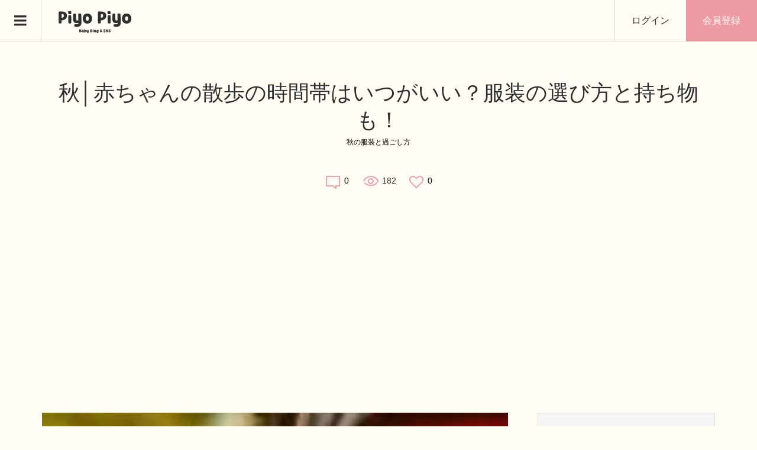

--- FILE ---
content_type: text/html; charset=UTF-8
request_url: https://baby-season.pink/fall/11805
body_size: 19589
content:
<!DOCTYPE html>
<html lang="ja">
<head >
<meta charset="UTF-8">
<meta name="description" content="暑くもなく、寒くもなくて過ごしやすい機構の秋は、赤ちゃんとのお散歩に絶好の季節ですが、どの時間帯に散歩に行くのがベストなのか？服装、持ち物はどうしたらいいのか？と悩んでしまうこともありますよね！秋と言えど、まだ気温が高くて紫外線が強...">
<meta name="viewport" content="width=device-width">
<title>秋│赤ちゃんの散歩の時間帯はいつがいい？服装の選び方と持ち物も！ &#8211; PiyoPiyo</title>
<meta name='robots' content='max-image-preview:large' />
<link rel='dns-prefetch' href='//www.googletagmanager.com' />
<link rel='dns-prefetch' href='//pagead2.googlesyndication.com' />
<link rel="alternate" type="application/rss+xml" title="PiyoPiyo &raquo; 秋│赤ちゃんの散歩の時間帯はいつがいい？服装の選び方と持ち物も！ のコメントのフィード" href="https://baby-season.pink/fall/11805/feed/" />
<script type="text/javascript">
/* <![CDATA[ */
window._wpemojiSettings = {"baseUrl":"https:\/\/s.w.org\/images\/core\/emoji\/14.0.0\/72x72\/","ext":".png","svgUrl":"https:\/\/s.w.org\/images\/core\/emoji\/14.0.0\/svg\/","svgExt":".svg","source":{"concatemoji":"https:\/\/baby-season.pink\/wp-includes\/js\/wp-emoji-release.min.js?ver=6.4.7"}};
/*! This file is auto-generated */
!function(i,n){var o,s,e;function c(e){try{var t={supportTests:e,timestamp:(new Date).valueOf()};sessionStorage.setItem(o,JSON.stringify(t))}catch(e){}}function p(e,t,n){e.clearRect(0,0,e.canvas.width,e.canvas.height),e.fillText(t,0,0);var t=new Uint32Array(e.getImageData(0,0,e.canvas.width,e.canvas.height).data),r=(e.clearRect(0,0,e.canvas.width,e.canvas.height),e.fillText(n,0,0),new Uint32Array(e.getImageData(0,0,e.canvas.width,e.canvas.height).data));return t.every(function(e,t){return e===r[t]})}function u(e,t,n){switch(t){case"flag":return n(e,"\ud83c\udff3\ufe0f\u200d\u26a7\ufe0f","\ud83c\udff3\ufe0f\u200b\u26a7\ufe0f")?!1:!n(e,"\ud83c\uddfa\ud83c\uddf3","\ud83c\uddfa\u200b\ud83c\uddf3")&&!n(e,"\ud83c\udff4\udb40\udc67\udb40\udc62\udb40\udc65\udb40\udc6e\udb40\udc67\udb40\udc7f","\ud83c\udff4\u200b\udb40\udc67\u200b\udb40\udc62\u200b\udb40\udc65\u200b\udb40\udc6e\u200b\udb40\udc67\u200b\udb40\udc7f");case"emoji":return!n(e,"\ud83e\udef1\ud83c\udffb\u200d\ud83e\udef2\ud83c\udfff","\ud83e\udef1\ud83c\udffb\u200b\ud83e\udef2\ud83c\udfff")}return!1}function f(e,t,n){var r="undefined"!=typeof WorkerGlobalScope&&self instanceof WorkerGlobalScope?new OffscreenCanvas(300,150):i.createElement("canvas"),a=r.getContext("2d",{willReadFrequently:!0}),o=(a.textBaseline="top",a.font="600 32px Arial",{});return e.forEach(function(e){o[e]=t(a,e,n)}),o}function t(e){var t=i.createElement("script");t.src=e,t.defer=!0,i.head.appendChild(t)}"undefined"!=typeof Promise&&(o="wpEmojiSettingsSupports",s=["flag","emoji"],n.supports={everything:!0,everythingExceptFlag:!0},e=new Promise(function(e){i.addEventListener("DOMContentLoaded",e,{once:!0})}),new Promise(function(t){var n=function(){try{var e=JSON.parse(sessionStorage.getItem(o));if("object"==typeof e&&"number"==typeof e.timestamp&&(new Date).valueOf()<e.timestamp+604800&&"object"==typeof e.supportTests)return e.supportTests}catch(e){}return null}();if(!n){if("undefined"!=typeof Worker&&"undefined"!=typeof OffscreenCanvas&&"undefined"!=typeof URL&&URL.createObjectURL&&"undefined"!=typeof Blob)try{var e="postMessage("+f.toString()+"("+[JSON.stringify(s),u.toString(),p.toString()].join(",")+"));",r=new Blob([e],{type:"text/javascript"}),a=new Worker(URL.createObjectURL(r),{name:"wpTestEmojiSupports"});return void(a.onmessage=function(e){c(n=e.data),a.terminate(),t(n)})}catch(e){}c(n=f(s,u,p))}t(n)}).then(function(e){for(var t in e)n.supports[t]=e[t],n.supports.everything=n.supports.everything&&n.supports[t],"flag"!==t&&(n.supports.everythingExceptFlag=n.supports.everythingExceptFlag&&n.supports[t]);n.supports.everythingExceptFlag=n.supports.everythingExceptFlag&&!n.supports.flag,n.DOMReady=!1,n.readyCallback=function(){n.DOMReady=!0}}).then(function(){return e}).then(function(){var e;n.supports.everything||(n.readyCallback(),(e=n.source||{}).concatemoji?t(e.concatemoji):e.wpemoji&&e.twemoji&&(t(e.twemoji),t(e.wpemoji)))}))}((window,document),window._wpemojiSettings);
/* ]]> */
</script>
<style id='wp-emoji-styles-inline-css' type='text/css'>

	img.wp-smiley, img.emoji {
		display: inline !important;
		border: none !important;
		box-shadow: none !important;
		height: 1em !important;
		width: 1em !important;
		margin: 0 0.07em !important;
		vertical-align: -0.1em !important;
		background: none !important;
		padding: 0 !important;
	}
</style>
<link rel='stylesheet' id='wp-block-library-css' href='https://baby-season.pink/wp-includes/css/dist/block-library/style.min.css?ver=6.4.7' type='text/css' media='all' />
<style id='classic-theme-styles-inline-css' type='text/css'>
/*! This file is auto-generated */
.wp-block-button__link{color:#fff;background-color:#32373c;border-radius:9999px;box-shadow:none;text-decoration:none;padding:calc(.667em + 2px) calc(1.333em + 2px);font-size:1.125em}.wp-block-file__button{background:#32373c;color:#fff;text-decoration:none}
</style>
<style id='global-styles-inline-css' type='text/css'>
body{--wp--preset--color--black: #000000;--wp--preset--color--cyan-bluish-gray: #abb8c3;--wp--preset--color--white: #ffffff;--wp--preset--color--pale-pink: #f78da7;--wp--preset--color--vivid-red: #cf2e2e;--wp--preset--color--luminous-vivid-orange: #ff6900;--wp--preset--color--luminous-vivid-amber: #fcb900;--wp--preset--color--light-green-cyan: #7bdcb5;--wp--preset--color--vivid-green-cyan: #00d084;--wp--preset--color--pale-cyan-blue: #8ed1fc;--wp--preset--color--vivid-cyan-blue: #0693e3;--wp--preset--color--vivid-purple: #9b51e0;--wp--preset--gradient--vivid-cyan-blue-to-vivid-purple: linear-gradient(135deg,rgba(6,147,227,1) 0%,rgb(155,81,224) 100%);--wp--preset--gradient--light-green-cyan-to-vivid-green-cyan: linear-gradient(135deg,rgb(122,220,180) 0%,rgb(0,208,130) 100%);--wp--preset--gradient--luminous-vivid-amber-to-luminous-vivid-orange: linear-gradient(135deg,rgba(252,185,0,1) 0%,rgba(255,105,0,1) 100%);--wp--preset--gradient--luminous-vivid-orange-to-vivid-red: linear-gradient(135deg,rgba(255,105,0,1) 0%,rgb(207,46,46) 100%);--wp--preset--gradient--very-light-gray-to-cyan-bluish-gray: linear-gradient(135deg,rgb(238,238,238) 0%,rgb(169,184,195) 100%);--wp--preset--gradient--cool-to-warm-spectrum: linear-gradient(135deg,rgb(74,234,220) 0%,rgb(151,120,209) 20%,rgb(207,42,186) 40%,rgb(238,44,130) 60%,rgb(251,105,98) 80%,rgb(254,248,76) 100%);--wp--preset--gradient--blush-light-purple: linear-gradient(135deg,rgb(255,206,236) 0%,rgb(152,150,240) 100%);--wp--preset--gradient--blush-bordeaux: linear-gradient(135deg,rgb(254,205,165) 0%,rgb(254,45,45) 50%,rgb(107,0,62) 100%);--wp--preset--gradient--luminous-dusk: linear-gradient(135deg,rgb(255,203,112) 0%,rgb(199,81,192) 50%,rgb(65,88,208) 100%);--wp--preset--gradient--pale-ocean: linear-gradient(135deg,rgb(255,245,203) 0%,rgb(182,227,212) 50%,rgb(51,167,181) 100%);--wp--preset--gradient--electric-grass: linear-gradient(135deg,rgb(202,248,128) 0%,rgb(113,206,126) 100%);--wp--preset--gradient--midnight: linear-gradient(135deg,rgb(2,3,129) 0%,rgb(40,116,252) 100%);--wp--preset--font-size--small: 13px;--wp--preset--font-size--medium: 20px;--wp--preset--font-size--large: 36px;--wp--preset--font-size--x-large: 42px;--wp--preset--spacing--20: 0.44rem;--wp--preset--spacing--30: 0.67rem;--wp--preset--spacing--40: 1rem;--wp--preset--spacing--50: 1.5rem;--wp--preset--spacing--60: 2.25rem;--wp--preset--spacing--70: 3.38rem;--wp--preset--spacing--80: 5.06rem;--wp--preset--shadow--natural: 6px 6px 9px rgba(0, 0, 0, 0.2);--wp--preset--shadow--deep: 12px 12px 50px rgba(0, 0, 0, 0.4);--wp--preset--shadow--sharp: 6px 6px 0px rgba(0, 0, 0, 0.2);--wp--preset--shadow--outlined: 6px 6px 0px -3px rgba(255, 255, 255, 1), 6px 6px rgba(0, 0, 0, 1);--wp--preset--shadow--crisp: 6px 6px 0px rgba(0, 0, 0, 1);}:where(.is-layout-flex){gap: 0.5em;}:where(.is-layout-grid){gap: 0.5em;}body .is-layout-flow > .alignleft{float: left;margin-inline-start: 0;margin-inline-end: 2em;}body .is-layout-flow > .alignright{float: right;margin-inline-start: 2em;margin-inline-end: 0;}body .is-layout-flow > .aligncenter{margin-left: auto !important;margin-right: auto !important;}body .is-layout-constrained > .alignleft{float: left;margin-inline-start: 0;margin-inline-end: 2em;}body .is-layout-constrained > .alignright{float: right;margin-inline-start: 2em;margin-inline-end: 0;}body .is-layout-constrained > .aligncenter{margin-left: auto !important;margin-right: auto !important;}body .is-layout-constrained > :where(:not(.alignleft):not(.alignright):not(.alignfull)){max-width: var(--wp--style--global--content-size);margin-left: auto !important;margin-right: auto !important;}body .is-layout-constrained > .alignwide{max-width: var(--wp--style--global--wide-size);}body .is-layout-flex{display: flex;}body .is-layout-flex{flex-wrap: wrap;align-items: center;}body .is-layout-flex > *{margin: 0;}body .is-layout-grid{display: grid;}body .is-layout-grid > *{margin: 0;}:where(.wp-block-columns.is-layout-flex){gap: 2em;}:where(.wp-block-columns.is-layout-grid){gap: 2em;}:where(.wp-block-post-template.is-layout-flex){gap: 1.25em;}:where(.wp-block-post-template.is-layout-grid){gap: 1.25em;}.has-black-color{color: var(--wp--preset--color--black) !important;}.has-cyan-bluish-gray-color{color: var(--wp--preset--color--cyan-bluish-gray) !important;}.has-white-color{color: var(--wp--preset--color--white) !important;}.has-pale-pink-color{color: var(--wp--preset--color--pale-pink) !important;}.has-vivid-red-color{color: var(--wp--preset--color--vivid-red) !important;}.has-luminous-vivid-orange-color{color: var(--wp--preset--color--luminous-vivid-orange) !important;}.has-luminous-vivid-amber-color{color: var(--wp--preset--color--luminous-vivid-amber) !important;}.has-light-green-cyan-color{color: var(--wp--preset--color--light-green-cyan) !important;}.has-vivid-green-cyan-color{color: var(--wp--preset--color--vivid-green-cyan) !important;}.has-pale-cyan-blue-color{color: var(--wp--preset--color--pale-cyan-blue) !important;}.has-vivid-cyan-blue-color{color: var(--wp--preset--color--vivid-cyan-blue) !important;}.has-vivid-purple-color{color: var(--wp--preset--color--vivid-purple) !important;}.has-black-background-color{background-color: var(--wp--preset--color--black) !important;}.has-cyan-bluish-gray-background-color{background-color: var(--wp--preset--color--cyan-bluish-gray) !important;}.has-white-background-color{background-color: var(--wp--preset--color--white) !important;}.has-pale-pink-background-color{background-color: var(--wp--preset--color--pale-pink) !important;}.has-vivid-red-background-color{background-color: var(--wp--preset--color--vivid-red) !important;}.has-luminous-vivid-orange-background-color{background-color: var(--wp--preset--color--luminous-vivid-orange) !important;}.has-luminous-vivid-amber-background-color{background-color: var(--wp--preset--color--luminous-vivid-amber) !important;}.has-light-green-cyan-background-color{background-color: var(--wp--preset--color--light-green-cyan) !important;}.has-vivid-green-cyan-background-color{background-color: var(--wp--preset--color--vivid-green-cyan) !important;}.has-pale-cyan-blue-background-color{background-color: var(--wp--preset--color--pale-cyan-blue) !important;}.has-vivid-cyan-blue-background-color{background-color: var(--wp--preset--color--vivid-cyan-blue) !important;}.has-vivid-purple-background-color{background-color: var(--wp--preset--color--vivid-purple) !important;}.has-black-border-color{border-color: var(--wp--preset--color--black) !important;}.has-cyan-bluish-gray-border-color{border-color: var(--wp--preset--color--cyan-bluish-gray) !important;}.has-white-border-color{border-color: var(--wp--preset--color--white) !important;}.has-pale-pink-border-color{border-color: var(--wp--preset--color--pale-pink) !important;}.has-vivid-red-border-color{border-color: var(--wp--preset--color--vivid-red) !important;}.has-luminous-vivid-orange-border-color{border-color: var(--wp--preset--color--luminous-vivid-orange) !important;}.has-luminous-vivid-amber-border-color{border-color: var(--wp--preset--color--luminous-vivid-amber) !important;}.has-light-green-cyan-border-color{border-color: var(--wp--preset--color--light-green-cyan) !important;}.has-vivid-green-cyan-border-color{border-color: var(--wp--preset--color--vivid-green-cyan) !important;}.has-pale-cyan-blue-border-color{border-color: var(--wp--preset--color--pale-cyan-blue) !important;}.has-vivid-cyan-blue-border-color{border-color: var(--wp--preset--color--vivid-cyan-blue) !important;}.has-vivid-purple-border-color{border-color: var(--wp--preset--color--vivid-purple) !important;}.has-vivid-cyan-blue-to-vivid-purple-gradient-background{background: var(--wp--preset--gradient--vivid-cyan-blue-to-vivid-purple) !important;}.has-light-green-cyan-to-vivid-green-cyan-gradient-background{background: var(--wp--preset--gradient--light-green-cyan-to-vivid-green-cyan) !important;}.has-luminous-vivid-amber-to-luminous-vivid-orange-gradient-background{background: var(--wp--preset--gradient--luminous-vivid-amber-to-luminous-vivid-orange) !important;}.has-luminous-vivid-orange-to-vivid-red-gradient-background{background: var(--wp--preset--gradient--luminous-vivid-orange-to-vivid-red) !important;}.has-very-light-gray-to-cyan-bluish-gray-gradient-background{background: var(--wp--preset--gradient--very-light-gray-to-cyan-bluish-gray) !important;}.has-cool-to-warm-spectrum-gradient-background{background: var(--wp--preset--gradient--cool-to-warm-spectrum) !important;}.has-blush-light-purple-gradient-background{background: var(--wp--preset--gradient--blush-light-purple) !important;}.has-blush-bordeaux-gradient-background{background: var(--wp--preset--gradient--blush-bordeaux) !important;}.has-luminous-dusk-gradient-background{background: var(--wp--preset--gradient--luminous-dusk) !important;}.has-pale-ocean-gradient-background{background: var(--wp--preset--gradient--pale-ocean) !important;}.has-electric-grass-gradient-background{background: var(--wp--preset--gradient--electric-grass) !important;}.has-midnight-gradient-background{background: var(--wp--preset--gradient--midnight) !important;}.has-small-font-size{font-size: var(--wp--preset--font-size--small) !important;}.has-medium-font-size{font-size: var(--wp--preset--font-size--medium) !important;}.has-large-font-size{font-size: var(--wp--preset--font-size--large) !important;}.has-x-large-font-size{font-size: var(--wp--preset--font-size--x-large) !important;}
.wp-block-navigation a:where(:not(.wp-element-button)){color: inherit;}
:where(.wp-block-post-template.is-layout-flex){gap: 1.25em;}:where(.wp-block-post-template.is-layout-grid){gap: 1.25em;}
:where(.wp-block-columns.is-layout-flex){gap: 2em;}:where(.wp-block-columns.is-layout-grid){gap: 2em;}
.wp-block-pullquote{font-size: 1.5em;line-height: 1.6;}
</style>
<link rel='stylesheet' id='word_balloon_user_style-css' href='https://baby-season.pink/wp-content/plugins/word-balloon/css/word_balloon_user.min.css?ver=4.23.1' type='text/css' media='all' />
<link rel='stylesheet' id='word_balloon_skin_talk-css' href='https://baby-season.pink/wp-content/plugins/word-balloon/css/skin/word_balloon_talk.min.css?ver=4.23.1' type='text/css' media='all' />
<link rel='stylesheet' id='word_balloon_inview_style-css' href='https://baby-season.pink/wp-content/plugins/word-balloon/css/word_balloon_inview.min.css?ver=4.23.1' type='text/css' media='all' />
<link rel='stylesheet' id='zoomy-style-css' href='https://baby-season.pink/wp-content/themes/zoomy_tcd067/style.css?ver=2.4' type='text/css' media='all' />
<link rel='stylesheet' id='zoomy-slick-css' href='https://baby-season.pink/wp-content/themes/zoomy_tcd067/css/slick.min.css?ver=6.4.7' type='text/css' media='all' />
<script type="text/javascript" src="https://baby-season.pink/wp-includes/js/jquery/jquery.min.js?ver=3.7.1" id="jquery-core-js"></script>
<script type="text/javascript" src="https://baby-season.pink/wp-includes/js/jquery/jquery-migrate.min.js?ver=3.4.1" id="jquery-migrate-js"></script>

<!-- Google アナリティクス スニペット (Site Kit が追加) -->
<script type="text/javascript" src="https://www.googletagmanager.com/gtag/js?id=GT-NMLTPJV" id="google_gtagjs-js" async></script>
<script type="text/javascript" id="google_gtagjs-js-after">
/* <![CDATA[ */
window.dataLayer = window.dataLayer || [];function gtag(){dataLayer.push(arguments);}
gtag('set', 'linker', {"domains":["baby-season.pink"]} );
gtag("js", new Date());
gtag("set", "developer_id.dZTNiMT", true);
gtag("config", "GT-NMLTPJV");
/* ]]> */
</script>

<!-- (ここまで) Google アナリティクス スニペット (Site Kit が追加) -->
<link rel="https://api.w.org/" href="https://baby-season.pink/wp-json/" /><link rel="alternate" type="application/json" href="https://baby-season.pink/wp-json/wp/v2/posts/11805" /><link rel="EditURI" type="application/rsd+xml" title="RSD" href="https://baby-season.pink/xmlrpc.php?rsd" />
<meta name="generator" content="WordPress 6.4.7" />
<link rel="canonical" href="https://baby-season.pink/fall/11805" />
<link rel='shortlink' href='https://baby-season.pink/?p=11805' />
<link rel="alternate" type="application/json+oembed" href="https://baby-season.pink/wp-json/oembed/1.0/embed?url=https%3A%2F%2Fbaby-season.pink%2Ffall%2F11805" />
<link rel="alternate" type="text/xml+oembed" href="https://baby-season.pink/wp-json/oembed/1.0/embed?url=https%3A%2F%2Fbaby-season.pink%2Ffall%2F11805&#038;format=xml" />
<meta name="generator" content="Site Kit by Google 1.115.0" /><style>
.p-headline, .p-breadcrumb__item a:hover, .p-button-follow, .p-has-icon::before, .p-social-nav a:hover, .p-archive-information__item-date, .p-index-newsticker__item-date, .p-member-page-header__title, .p-member-page-headline--color, .p-widget__title, .p-widget-categories .toggle-children:hover { color: #ee9aa2; }
.p-button, .p-header-member-menu__item.has-bg a, .p-category-item, .p-page-links > span, .p-author .p-social-nav__item--url a, .p-author__list-tab_badge, .slick-dots li.slick-active button, .slick-dots li:hover button { background-color: #ee9aa2; }
.p-button-follow { border-color: #ee9aa2; }
a.p-button-follow:hover, a.p-button-following:hover, .p-pager__item .current, .p-page-links a:hover, .p-pager__item a:hover, .slick-dots li.slick-active button { background-color: #ee9aa2; border-color: #ee9aa2; }
.p-author__list-tab, .p-member-news__item.is-unread, .p-widget-categories li a:hover { background-color: rgba(238, 154, 162, 0.15); }
.p-blog-archive__sort-item.is-active, .p-blog-archive__sort-item:hover { background: #ee9aa2; border-color: #ee9aa2 !important; }
a:hover, .p-body a:hover, a:hover .p-article__title, .p-article__author:hover .p-article__author-name, a.p-has-icon:hover::before, .p-user-list__search-submit:hover, .c-comment__item-body a:hover, .c-comment__item-act a:hover, .p-widget .searchform #searchsubmit:hover, .p-widget-search .p-widget-search__submit:hover, .c-entry-nav__item a:hover, .p-modal__close:hover { color: #93c7cc; }
.p-button:hover, .p-header-member-menu__item.has-bg a:hover, .p-category-item:hover, .p-author .p-social-nav__item--url a:hover, .p-author__list-tab:hover, .p-article__edit-button:hover, .p-article__delete-button:hover, .c-comment__form-submit:hover, c-comment__password-protected, .c-pw__btn--register, .c-pw__btn { background-color: #93c7cc; }
.p-membership-form__image-upload-tiny__label:hover, .p-membership-form__overlay-button:hover, .c-comment__tab-item.is-active a, .c-comment__tab-item a:hover, .c-comment__tab-item.is-active p { background-color: #93c7cc; border-color: #93c7cc; }
.c-comment__tab-item.is-active a:after, .c-comment__tab-item.is-active p:after { border-top-color: #93c7cc; }
.p-body a, .c-comment__item-body a, .custom-html-widget a { color: #c1b4d0; }
body, input, textarea { font-family: Verdana, "Hiragino Kaku Gothic ProN", "ヒラギノ角ゴ ProN W3", "メイリオ", Meiryo, sans-serif; }
.p-logo, .p-entry__title, .p-entry-photo__title, .p-headline, .p-headline-photo, .p-page-header__title, .p-cb__item-headline, .p-widget__title, .p-sidemenu-categories-title {
font-family: Segoe UI, "Hiragino Kaku Gothic ProN", "ヒラギノ角ゴ ProN W3", "メイリオ", Meiryo, sans-serif;
}
.c-load--type3 i { background: #2e2e2e; }
.p-hover-effect--type1:hover img { -webkit-transform: scale(1.2) rotate(2deg); -moz-transform: scale(1.2) rotate(2deg); -ms-transform: scale(1.2) rotate(2deg); transform: scale(1.2) rotate(2deg); }
.p-hover-effect--type2 img { margin-left: -8px; }
.p-hover-effect--type2:hover img { margin-left: 8px; }
.p-hover-effect--type2:hover .p-hover-effect__image { background: #000000; }
.p-hover-effect--type2:hover img { opacity: 0.5 }
.p-hover-effect--type3:hover .p-hover-effect__image { background: #000000; }
.p-hover-effect--type3:hover img { opacity: 0.5; }
.p-entry__title { font-size: 36px; }
.p-entry__title, .p-article-post__title, .p-article__title { color: #2e2e2e; }
.p-entry__body { color: ##2E2E2E; font-size: 16px; }
.p-entry-photo__title { font-size: 36px; }
.p-entry-photo__title, .p-article-photo__title { color: #000000; }
.p-entry-photo__body { color: #000000; font-size: 16px; }
.p-headline-photo__author { background-color: #2e2e2e; color: #ffffff; }
.p-headline-photo__comment { background-color: #2e2e2e; color: #ffffff; }
.p-entry-information__body { color: #2e2e2e; font-size: 16px; }
.l-header__bar { background: rgba(255, 253, 244, 1); }
body.l-header__fix .is-header-fixed .l-header__bar { background: rgba(255, 253, 244, 0.8); }
.l-header__bar a { color: #2e2e2e; }
.l-header__bar a:hover, .p-header-member-menu__item a:hover { color: #ee9aa2; }
.p-header__logo--text { font-size: 30px; }
.p-siteinfo__title { font-size: 30px; }
.p-member-menu { background-color: #2e2e2e !important; }
.p-member-menu__item a { color: #fffdf4; }
.p-member-menu__item a:hover, .p-member-menu__item.is-active a { color: #ee9aa2; }
.p-member-menu__item-badge { background-color: #93c7cc; color: #fffdf4; }
.p-sidemnu { background-color: #2e2e2e; }
.p-sidemnu, .p-sidemnu a, .p-sidemnu .p-widget__title { color: #fffdf4; }
.p-sidemnu a:hover, .p-sidemnu .current-cat a { color: #ee9aa2; }
.p-sidemenu-categories-title, .p-sidemnu .p-widget__title { background-color: #ee9aa2; color: #fffdf4; }
.p-copyright { background-color: #fffdf4; color: #2e2e2e; }
.p-footer-blog, .p-footer-blog .slick-slider::before, .p-footer-blog .slick-slider::after { background-color: #2e2e2e; }
@media (min-width: 992px) {
	.l-header__bar { background-color: rgba(255, 253, 244, 1); }
	.p-pagetop a:hover { background-color: #ee9aa2; border-color: #ee9aa2; }
}
@media only screen and (max-width: 991px) {
	.p-header__logo--text { font-size: 24px; }
	.p-header-search__form { background-color: rgba(255, 253, 244, 1); }
	body.l-header__fix .is-header-fixed .l-header__bar .p-header-search__form { background-color: rgba(255, 253, 244, 0.8); }
	.p-pagetop a { background-color: #ee9aa2; }
	.p-pagetop a:hover { background-color: #93c7cc; }
	.p-siteinfo__title { font-size: 24px; }
	.p-entry__title { font-size: 22px; }
	.p-entry__body { font-size: 14px; }
	.p-entry-photo__title { font-size: 22px; }
	.p-entry-photo__body { font-size: 14px; }
	.p-entry-information__title { font-size: 22px; }
	.p-entry-information__body { font-size: 14px; }
}
.p-footer-widget-area { background-color: #fffdf4; color: #2e2e2e; }
.p-footer-widget-area .p-widget__title { color: #ee9aa2; }
.p-footer-widget-area a { color: #2e2e2e; }
.p-footer-widget-area a:hover { color: #93c7cc; }
#site_info_widget-2 .p-siteinfo__button { background: #ee9aa2; color: #ffffff !important; }
#site_info_widget-2 .p-siteinfo__button:hover { background: #93c7cc; color: #ffffff !important; }
</style>

<!-- Google AdSense スニペット (Site Kit が追加) -->
<meta name="google-adsense-platform-account" content="ca-host-pub-2644536267352236">
<meta name="google-adsense-platform-domain" content="sitekit.withgoogle.com">
<!-- (ここまで) Google AdSense スニペット (Site Kit が追加) -->
<style type="text/css">

</style>

<!-- Google AdSense スニペット (Site Kit が追加) -->
<script type="text/javascript" async="async" src="https://pagead2.googlesyndication.com/pagead/js/adsbygoogle.js?client=ca-pub-6757935811721682&amp;host=ca-host-pub-2644536267352236" crossorigin="anonymous"></script>

<!-- (ここまで) Google AdSense スニペット (Site Kit が追加) -->
<link rel="icon" href="https://baby-season.pink/wp-content/uploads/2021/03/cropped-baby-stroller-pngrepo-com-1-32x32.png" sizes="32x32" />
<link rel="icon" href="https://baby-season.pink/wp-content/uploads/2021/03/cropped-baby-stroller-pngrepo-com-1-192x192.png" sizes="192x192" />
<link rel="apple-touch-icon" href="https://baby-season.pink/wp-content/uploads/2021/03/cropped-baby-stroller-pngrepo-com-1-180x180.png" />
<meta name="msapplication-TileImage" content="https://baby-season.pink/wp-content/uploads/2021/03/cropped-baby-stroller-pngrepo-com-1-270x270.png" />
		<style type="text/css" id="wp-custom-css">
			body {
	background: #FFFDF4 !important;
	color: #2e2e2e !important;
}
.ad-wrapper td, .ad-wrapper th {
	background:unset !important;
}
.ad-wrapper td, .ad-wrapper th {
	border: none !important;
}
.ad-wrapper {
	display: flex;
	flex-wrap: wrap;
	gap: 16px;
	width: 100%;
}
.ad-container {
	width: 320px;
	padding: 8px;
	background-color: #FFFDF4;
}
.twitter-tweet {
	background-color: #FFF;
}
.p-body h2 {
  position: relative;
  text-align: center;
  color: #EE9AA2;
  font-size: 190%;
  font-weight: 600;
  margin: 4rem auto;
  padding: 4rem 8rem;
  border: 4px solid #EE9AA2;
  border-radius: 8px;
}
.p-body h2::before {
  content: url(https://baby-season.pink/wp-content/uploads/2023/12/duck.png);
  position: absolute;
  bottom: -16rem;
  left: 40vw;
  transform: scale(0.4);
  transform: rotate(-45deg) scale(0.4);
  animation: swing 2s linear infinite;
	 z-index: 2;
}
.p-body h2::after {
  content: "";
  display: block;
  position: absolute;
  bottom: -2rem;
  left: 50%;
  width: 90%;
  height: 4px;
  transform: translatex(-50%);
  background-color: #EE9AA2;
  border-radius: 4px;
}
.p-body h3 {
  position: relative;
  color: #93C7CC;
  font-size: 130%;
  line-height: 3rem;
  border-top: 2px solid #93C7CC;
  border-left: 8px solid #93C7CC;
  border-radius: 4px 0 0 0;
	 margin-top: 2rem;
  padding: 0.5rem;
}
.p-body h3::after {
  content: url(https://baby-season.pink/wp-content/uploads/2023/12/dog.png);
  position: absolute;
  top: -20px;
  right: -44px;
  animation:katakata 6s infinite ease-in-out alternate;
}
.p-widget-sidemenu .searchform #s {
			background: #FFFDF4;
    border-color: unset;
    color: #2e2e2e;
}
@keyframes katakata {
  0% {transform:translate(0, 0) rotate(0deg);}
  21% {transform:translate(0, 0) rotate(0deg);}

  22% {transform:translate(0, 0) rotate(-3deg);}
  23% {transform:translate(0, -1px) rotate(0deg);}
  24% {transform:translate(0, -1px) rotate(3deg);}

  25% {transform:translate(1px, 0) rotate(-2deg);}
  26% {transform:translate(0, 1px) rotate(0deg);}
  27% {transform:translate(0, 0) rotate(3deg);}

  28% {transform:translate(0, 0) rotate(0deg);}
  100% {transform:translate(0, 0) rotate(0deg);}
}
@keyframes swing {
  0% , 100%{
      transform: rotate(10deg) scale(0.4);
  }
  50%{
      transform: rotate(-10deg) scale(0.4);
  }
}
@media screen and (max-width: 767px) {
  .p-body h2 {
    width: 100%;
    margin: 4rem auto;
    padding: 2rem;
  }
  .p-body h2::before {
    left: 25vw;
  }
}		</style>
		<script type="application/javascript" src="//anymind360.com/js/10433/ats.js"></script>
</head>
<body class="post-template-default single single-post postid-11805 single-format-standard l-header--type2 l-header--type2--mobile l-header__fix l-header__fix--mobile guest">
<header id="js-header" class="l-header">
	<div class="l-header__bar l-header__bar--mobile p-header__bar">
		<div class="p-logo p-header__logo">
			<a href="https://baby-season.pink/"><img src="https://baby-season.pink/wp-content/uploads/2023/11/header_185_22.png" alt="PiyoPiyo"></a>
		</div>
		<div class="p-logo p-header__logo--mobile">
			<a href="https://baby-season.pink/"><img src="https://baby-season.pink/wp-content/uploads/2023/11/header_185_22.png" alt="PiyoPiyo"></a>
		</div>
		<ul class="p-header-member-menu">
			<li class="p-header-member-menu__item p-header-member-menu__item--login"><a href="https://baby-season.pink/?memberpage=login">ログイン</a></li>
			<li class="p-header-member-menu__item p-header-member-menu__item--registration has-bg"><a href="https://baby-season.pink/?memberpage=registration">会員登録</a></li>
		</ul>
		<a href="#" id="js-menu-button" class="p-menu-button c-menu-button"></a>
	</div>
	<div class="p-sidemnu">
		<a href="#" id="js-sidemenu-close" class="p-close-button"></a>
		<div class="p-sidemnu__inner">
			<h2 class="p-sidemenu-categories-title"><i class="p-sidemenu-categories-title__icon"></i>カテゴリー</h2>
			<ul class="p-sidemenu-categories">
	<li class="cat-item cat-item-128"><a href="https://baby-season.pink/category/baby-toy/">おもちゃ</a>
</li>
	<li class="cat-item cat-item-10"><a href="https://baby-season.pink/category/%e3%83%99%e3%83%93%e3%83%bc%e3%82%b0%e3%83%83%e3%82%ba/">ベビーグッズ</a>
</li>
	<li class="cat-item cat-item-112"><a href="https://baby-season.pink/category/%e3%83%9e%e3%83%9e%e3%81%ae%e3%82%b1%e3%82%a2/">ママのケア</a>
</li>
	<li class="cat-item cat-item-65"><a href="https://baby-season.pink/category/%e5%86%ac%e3%81%ae%e9%81%8e%e3%81%94%e3%81%97%e6%96%b9/">冬の服装と過ごし方</a>
</li>
	<li class="cat-item cat-item-123"><a href="https://baby-season.pink/category/%e5%a4%8f%e3%81%ae%e9%81%8e%e3%81%94%e3%81%97%e6%96%b9/">夏の服装と過ごし方</a>
</li>
	<li class="cat-item cat-item-82"><a href="https://baby-season.pink/category/%e6%98%a5%e3%81%ae%e3%83%99%e3%83%93%e3%83%bc%e7%94%a8%e5%93%81/">春の服装と過ごし方</a>
</li>
	<li class="cat-item cat-item-110"><a href="https://baby-season.pink/category/%e6%9c%88%e9%bd%a2%e5%88%a5%e3%81%ae%e8%b5%a4%e3%81%a1%e3%82%83%e3%82%93%e3%81%ae%e3%82%b1%e3%82%a2/">月齢別の赤ちゃんのケア</a>
</li>
	<li class="cat-item cat-item-60"><a href="https://baby-season.pink/category/%e7%a7%8b/">秋の服装と過ごし方</a>
</li>
	<li class="cat-item cat-item-78"><a href="https://baby-season.pink/category/%e8%82%8c%e7%9d%80%e3%81%a8%e6%9c%8d%e8%a3%85/">肌着と服装</a>
</li>
	<li class="cat-item cat-item-4"><a href="https://baby-season.pink/category/%e8%b5%a4%e3%81%a1%e3%82%83%e3%82%93%e3%81%ae%e3%81%8a%e4%b8%96%e8%a9%b1/">赤ちゃんのお世話</a>
</li>
			</ul>
			<h2 class="p-sidemenu-categories-title p-sidemenu-photo-categories-title"><i class="p-sidemenu-categories-title__icon"></i>写真カテゴリー</h2>
			<ul class="p-sidemenu-categories">
<li class="cat-item-none">カテゴリーなし</li>			</ul>
<div class="p-widget p-widget-sidemenu p-global-nav WP_Nav_Menu_Widget">
<div class="menu-global-container"><ul id="menu-global" class="menu"><li id="menu-item-30247" class="menu-item menu-item-type-custom menu-item-object-custom menu-item-30247"><a href="https://baby-season.pink/information/">お知らせ</a></li>
<li id="menu-item-30069" class="menu-item menu-item-type-post_type menu-item-object-page menu-item-30069"><a href="https://baby-season.pink/sitemap/">サイトマップ</a></li>
<li id="menu-item-30068" class="menu-item menu-item-type-post_type menu-item-object-page menu-item-30068"><a href="https://baby-season.pink/about/">当サイトについて</a></li>
<li id="menu-item-30044" class="menu-item menu-item-type-post_type menu-item-object-page menu-item-30044"><a href="https://baby-season.pink/privacy/">プライバシーポリシー</a></li>
<li id="menu-item-30043" class="menu-item menu-item-type-post_type menu-item-object-page menu-item-30043"><a href="https://baby-season.pink/contact">お問い合わせ</a></li>
</ul></div></div>
<div class="p-widget p-widget-sidemenu WP_Widget_Search">
<form role="search" method="get" id="searchform" class="searchform" action="https://baby-season.pink/">
				<div>
					<label class="screen-reader-text" for="s">検索:</label>
					<input type="text" value="" name="s" id="s" />
					<input type="submit" id="searchsubmit" value="検索" />
				</div>
			</form></div>
		</div>
	</div>
</header>
<main class="l-main">
	<div class="l-inner">
		<h1 class="p-entry__title">秋│赤ちゃんの散歩の時間帯はいつがいい？服装の選び方と持ち物も！</h1>
		<ul class="p-entry__meta_top">
						<li><a href="https://baby-season.pink/category/%e7%a7%8b/" rel="category tag">秋の服装と過ごし方</a></li>
		</ul>
		<ul class="p-entry__counts">
			<li><a class="p-has-icon p-icon-comment" href="#comments">0</a></li>			<li class="p-has-icon p-icon-views">182</li>			<li><a class="p-has-icon p-icon-like js-toggle-like" href="#" data-post-id="11805">0</a></li>		</ul>
		<div class="l-2columns">
			<article class="p-entry l-primary">
				<div class="p-entry__thumbnail"><img width="150" height="150" src="https://baby-season.pink/wp-content/uploads/2014/09/chiekohoto840-150x150.jpg" class="attachment-post-thumbnail size-post-thumbnail wp-post-image" alt="秋の赤ちゃん" decoding="async" /></div>
				<div class="p-entry__body p-body u-clearfix">
<p>暑くもなく、寒くもなくて過ごしやすい機構の秋は、赤ちゃんとのお散歩に絶好の季節ですが、どの時間帯に散歩に行くのがベストなのか？服装、持ち物はどうしたらいいのか？と悩んでしまうこともありますよね！</p>
<p>秋と言えど、まだ気温が高くて紫外線が強い日もあったり、肌寒くて外に出るのが億劫になってしまうような日もあるので、その日の気温と赤ちゃんのご機嫌を見ながら、お散歩に出かけるのがベストです。</p>
<p>また、出かけるときには丁度良かったのに、お散歩の最中に急に寒くなってしまうこともあるので、さっと羽織れるアウターを1枚持っていくと安心です。</p>
<div class="w_b_box w_b_w100 w_b_flex w_b_div"><div class="w_b_wrap w_b_wrap_talk w_b_L w_b_flex w_b_div" style=""><div class="w_b_ava_box w_b_relative w_b_ava_L w_b_f_n w_b_div"><div class="w_b_icon_wrap w_b_relative w_b_div"><div class="w_b_ava_wrap w_b_direction_L w_b_mp0 w_b_div"><div class="w_b_ava_effect w_b_relative w_b_oh w_b_radius w_b_size_M w_b_div" style="">
<img decoding="async" src="http://baby-season.pink/wp-content/uploads/2019/08/point.png" width="96" height="96" alt="" class="w_b_ava_img w_b_w100 w_b_h100  w_b_mp0 w_b_img" style="" />
</div></div></div></div><div class="w_b_bal_box w_b_bal_L w_b_relative w_b_direction_L w_b_w100 w_b_div"><div class="w_b_space w_b_mp0 w_b_div"><svg version="1.1" xmlns="http://www.w3.org/2000/svg" xmlns:xlink="http://www.w3.org/1999/xlink" x="0px" y="0px" width="1" height="38" viewBox="0 0 1 1" fill="transparent" stroke="transparent" stroke-miterlimit="10" class="w_b_db w_b_mp0"><polygon fill="transparent" stroke="transparent" points="0,1 0,1 0,1 0,1 "/></svg></div><div class="w_b_bal_outer w_b_flex w_b_mp0 w_b_relative w_b_div" style=""><div class="w_b_bal_wrap w_b_bal_wrap_L w_b_div"><div class="w_b_bal w_b_relative w_b_talk w_b_talk_L w_b_shadow_L w_b_ta_L w_b_div"><div class="w_b_quote w_b_div">ここでは、秋に赤ちゃんと散歩に行く時間帯はいつがいい？おすすめの服装と持ち物を、詳しく紹介していきます！</div></div></div></div></div></div></div>
<h2>秋に赤ちゃんの散歩の時間帯は、いつがいい？</h2>
<p><img fetchpriority="high" decoding="async" class="aligncenter size-full wp-image-18801" src="https://baby-season.pink/wp-content/uploads/2014/09/chiekohoto840.jpg" alt="秋の赤ちゃん" width="500" height="250" />赤ちゃんとのお散歩は、午前中～午後にかけての日が高く暖かい日中がおすすめです。</p>
<p>秋は過ごしやすい気候なので、基本的に時間を気にしなくても大丈夫なので、赤ちゃんのご機嫌や授乳のタイミングを見ながら、負担のない時間帯にお散歩にでかけましょう。</p>
<p>ただし、秋は天気が変わりやすいことも多いので、散歩に出かける前は天気予報を確認して、万が一雨が降ってきたり、寒くなったりしても大丈夫なように、しっかりと準備することも大切です。</p>
<p>また、秋の日中は柔らかな日差しですが、意外と紫外線がまだ強くて日焼けをしやすいので、赤ちゃんに帽子をかぶせて紫外線対策をしてからお散歩に出かけるようにして下さいね！</p>
<h3>いつもの服装＋羽織り物を1枚持っていこう！</h3>
<p>空気が涼しく感じられる秋ですが、直射日光はまだ意外と強いことも多いので、赤ちゃんとのお散歩はその日の気温を見ながら、なるべく薄手で汗をかきにくいものがおすすめです。</p>
<p>秋は急に天気が変わって冷え込んでくることも多いので、赤ちゃんを寒さから守れるように、さっと羽織れる羽織り物を1枚持っていくようにしましょう。</p>
<p>薄手のカーディガンなら、コンパクトに折りたたむことができてお散歩の荷物にもならないので、いつも持ち歩くようにすると安心です。</p>
<p>また、秋は紫外線ががまだ強い時期でもあるので、赤ちゃんに帽子をかぶせることも忘れないようにして下さいね！<div class="ad-wrapper">
  <div class="ad-container">
    <table border="0" cellpadding="0" cellspacing="0"><tr><td><div style="background-color:#FFFDF4;margin:0px;padding:5px 0;text-align:center;overflow:hidden;"><a href="https://hb.afl.rakuten.co.jp/ichiba/37628a3f.52d9b6ef.37628a40.107a609e/?pc=https%3A%2F%2Fitem.rakuten.co.jp%2Fpokopoko%2Fyak-kade%2F&link_type=picttext&ut=[base64]" target="_blank" rel="nofollow sponsored noopener" style="word-wrap:break-word;"><img decoding="async" src="https://hbb.afl.rakuten.co.jp/hgb/37628a3f.52d9b6ef.37628a40.107a609e/?me_id=1210047&item_id=10000028&pc=https%3A%2F%2Fimage.rakuten.co.jp%2Fpokopoko%2Fcabinet%2F05472250%2Fbaby-dinaso-kade.jpg%3F_ex%3D300x300&s=300x300&t=picttext" border="0" style="margin:2px" alt="" title=""></a><p style="font-size:12px;line-height:1.4em;text-align:left;margin:0px;padding:2px 6px;word-wrap:break-word"><a href="https://hb.afl.rakuten.co.jp/ichiba/37628a3f.52d9b6ef.37628a40.107a609e/?pc=https%3A%2F%2Fitem.rakuten.co.jp%2Fpokopoko%2Fyak-kade%2F&link_type=picttext&ut=[base64]" target="_blank" rel="nofollow sponsored noopener" style="word-wrap:break-word;">出産祝い ベビー服 ブランド 男の子 女の子 カーディガン 2 人目 出産 祝い...</a></p><div style="margin:15px;"><a href="https://hb.afl.rakuten.co.jp/ichiba/37628a3f.52d9b6ef.37628a40.107a609e/?pc=https%3A%2F%2Fitem.rakuten.co.jp%2Fpokopoko%2Fyak-kade%2F&link_type=picttext&ut=[base64]" target="_blank" rel="nofollow sponsored noopener" style="word-wrap:break-word;"><img decoding="async" src="https://static.affiliate.rakuten.co.jp/makelink/rl.svg" style="float:left;max-height:27px;width:auto;margin-top:5px" ></a><a href="https://hb.afl.rakuten.co.jp/ichiba/37628a3f.52d9b6ef.37628a40.107a609e/?pc=https%3A%2F%2Fitem.rakuten.co.jp%2Fpokopoko%2Fyak-kade%2F%3Fscid%3Daf_pc_bbtn&link_type=picttext&ut=[base64]" target="_blank" rel="nofollow sponsored noopener" style="word-wrap:break-word;"><div style="float:right;width:50%;height:32px;background-color:#bf0000;color:#fff!important;font-size:14px;font-weight:500;line-height:32px;margin-left:1px;padding: 0 12px;border-radius:16px;cursor:pointer;text-align:center;"> 楽天で購入 </div></a></div></div><br><p style="color:#2E2E2E;font-size:12px;line-height:1.4em;margin:5px;word-wrap:break-word"></p></td></tr></table>
  </div>

  <div class="ad-container">
    <table border="0" cellpadding="0" cellspacing="0"><tr><td><div style="background-color:#FFFDF4;margin:0px;padding:5px 0;text-align:center;overflow:hidden;"><a href="https://hb.afl.rakuten.co.jp/ichiba/37628b40.f53b8769.37628b41.a28ede06/?pc=https%3A%2F%2Fitem.rakuten.co.jp%2Fmonkey-pants%2Fa4366%2F&link_type=picttext&ut=[base64]" target="_blank" rel="nofollow sponsored noopener" style="word-wrap:break-word;"><img decoding="async" src="https://hbb.afl.rakuten.co.jp/hgb/37628b40.f53b8769.37628b41.a28ede06/?me_id=1214492&item_id=10001971&pc=https%3A%2F%2Fthumbnail.image.rakuten.co.jp%2F%400_mall%2Fmonkey-pants%2Fcabinet%2Fcrossmall5%2F4366-babyng-1.jpg%3F_ex%3D300x300&s=300x300&t=picttext" border="0" style="margin:2px" alt="" title=""></a><p style="font-size:12px;line-height:1.4em;text-align:left;margin:0px;padding:2px 6px;word-wrap:break-word"><a href="https://hb.afl.rakuten.co.jp/ichiba/37628b40.f53b8769.37628b41.a28ede06/?pc=https%3A%2F%2Fitem.rakuten.co.jp%2Fmonkey-pants%2Fa4366%2F&link_type=picttext&ut=[base64]" target="_blank" rel="nofollow sponsored noopener" style="word-wrap:break-word;">送料無料【RC】 子供服 トップス ラケル4366シンプルな無地カーディガン(8...</a></p><div style="margin:15px;"><a href="https://hb.afl.rakuten.co.jp/ichiba/37628b40.f53b8769.37628b41.a28ede06/?pc=https%3A%2F%2Fitem.rakuten.co.jp%2Fmonkey-pants%2Fa4366%2F&link_type=picttext&ut=[base64]" target="_blank" rel="nofollow sponsored noopener" style="word-wrap:break-word;"><img decoding="async" src="https://static.affiliate.rakuten.co.jp/makelink/rl.svg" style="float:left;max-height:27px;width:auto;margin-top:5px" ></a><a href="https://hb.afl.rakuten.co.jp/ichiba/37628b40.f53b8769.37628b41.a28ede06/?pc=https%3A%2F%2Fitem.rakuten.co.jp%2Fmonkey-pants%2Fa4366%2F%3Fscid%3Daf_pc_bbtn&link_type=picttext&ut=[base64]" target="_blank" rel="nofollow sponsored noopener" style="word-wrap:break-word;"><div style="float:right;width:50%;height:32px;background-color:#bf0000;color:#fff!important;font-size:14px;font-weight:500;line-height:32px;margin-left:1px;padding: 0 12px;border-radius:16px;cursor:pointer;text-align:center;"> 楽天で購入 </div></a></div></div><br><p style="color:#2E2E2E;font-size:12px;line-height:1.4em;margin:5px;word-wrap:break-word"></p></td></tr></table>
  </div>

  <div class="ad-container">
    <table border="0" cellpadding="0" cellspacing="0"><tr><td><div style="background-color:#FFFDF4;margin:0px;padding:5px 0;text-align:center;overflow:hidden;"><a href="https://hb.afl.rakuten.co.jp/ichiba/3756cee9.18136f5f.3756ceeb.b0eb5890/?pc=https%3A%2F%2Fitem.rakuten.co.jp%2Fcombimini%2Fr00001-668110%2F&link_type=picttext&ut=[base64]" target="_blank" rel="nofollow sponsored noopener" style="word-wrap:break-word;"><img decoding="async" src="https://hbb.afl.rakuten.co.jp/hgb/3756cee9.18136f5f.3756ceeb.b0eb5890/?me_id=1311012&item_id=10054497&pc=https%3A%2F%2Fthumbnail.image.rakuten.co.jp%2F%400_mall%2Fcombimini%2Fcabinet%2F2310_1%2F668110.jpg%3F_ex%3D300x300&s=300x300&t=picttext" border="0" style="margin:2px" alt="" title=""></a><p style="font-size:12px;line-height:1.4em;text-align:left;margin:0px;padding:2px 6px;word-wrap:break-word"><a href="https://hb.afl.rakuten.co.jp/ichiba/3756cee9.18136f5f.3756ceeb.b0eb5890/?pc=https%3A%2F%2Fitem.rakuten.co.jp%2Fcombimini%2Fr00001-668110%2F&link_type=picttext&ut=[base64]" target="_blank" rel="nofollow sponsored noopener" style="word-wrap:break-word;">【30％OFF】《コンビミニ》あったか前開き長袖ボディTシャツ : 70cm 8...</a></p><div style="margin:15px;"><a href="https://hb.afl.rakuten.co.jp/ichiba/3756cee9.18136f5f.3756ceeb.b0eb5890/?pc=https%3A%2F%2Fitem.rakuten.co.jp%2Fcombimini%2Fr00001-668110%2F&link_type=picttext&ut=[base64]" target="_blank" rel="nofollow sponsored noopener" style="word-wrap:break-word;"><img decoding="async" src="https://static.affiliate.rakuten.co.jp/makelink/rl.svg" style="float:left;max-height:27px;width:auto;margin-top:5px" ></a><a href="https://hb.afl.rakuten.co.jp/ichiba/3756cee9.18136f5f.3756ceeb.b0eb5890/?pc=https%3A%2F%2Fitem.rakuten.co.jp%2Fcombimini%2Fr00001-668110%2F%3Fscid%3Daf_pc_bbtn&link_type=picttext&ut=[base64]" target="_blank" rel="nofollow sponsored noopener" style="word-wrap:break-word;"><div style="float:right;width:50%;height:32px;background-color:#bf0000;color:#fff!important;font-size:14px;font-weight:500;line-height:32px;margin-left:1px;padding: 0 12px;border-radius:16px;cursor:pointer;text-align:center;"> 楽天で購入 </div></a></div></div><br><p style="color:#2E2E2E;font-size:12px;line-height:1.4em;margin:5px;word-wrap:break-word"></p></td></tr></table>
  </div>

  <div class="ad-container">
    <table border="0" cellpadding="0" cellspacing="0"><tr><td><div style="background-color:#FFFDF4;margin:0px;padding:5px 0;text-align:center;overflow:hidden;"><a href="https://hb.afl.rakuten.co.jp/ichiba/375c8e0c.63d6e0c4.375c8e0d.ff82e3b3/?pc=https%3A%2F%2Fitem.rakuten.co.jp%2Fhohoemi%2F09xb77%2F&link_type=picttext&ut=[base64]" target="_blank" rel="nofollow sponsored noopener" style="word-wrap:break-word;"><img decoding="async" src="https://hbb.afl.rakuten.co.jp/hgb/375c8e0c.63d6e0c4.375c8e0d.ff82e3b3/?me_id=1191884&item_id=10004618&pc=https%3A%2F%2Fthumbnail.image.rakuten.co.jp%2F%400_mall%2Fhohoemi%2Fcabinet%2F77%2F09xb77_1.jpg%3F_ex%3D300x300&s=300x300&t=picttext" border="0" style="margin:2px" alt="" title=""></a><p style="font-size:12px;line-height:1.4em;text-align:left;margin:0px;padding:2px 6px;word-wrap:break-word"><a href="https://hb.afl.rakuten.co.jp/ichiba/375c8e0c.63d6e0c4.375c8e0d.ff82e3b3/?pc=https%3A%2F%2Fitem.rakuten.co.jp%2Fhohoemi%2F09xb77%2F&link_type=picttext&ut=[base64]" target="_blank" rel="nofollow sponsored noopener" style="word-wrap:break-word;">Anna Nicola（アンナニコラ） 水玉柄カーディガン≪日本製≫（アウター ...</a></p><div style="margin:15px;"><a href="https://hb.afl.rakuten.co.jp/ichiba/375c8e0c.63d6e0c4.375c8e0d.ff82e3b3/?pc=https%3A%2F%2Fitem.rakuten.co.jp%2Fhohoemi%2F09xb77%2F&link_type=picttext&ut=[base64]" target="_blank" rel="nofollow sponsored noopener" style="word-wrap:break-word;"><img decoding="async" src="https://static.affiliate.rakuten.co.jp/makelink/rl.svg" style="float:left;max-height:27px;width:auto;margin-top:5px" ></a><a href="https://hb.afl.rakuten.co.jp/ichiba/375c8e0c.63d6e0c4.375c8e0d.ff82e3b3/?pc=https%3A%2F%2Fitem.rakuten.co.jp%2Fhohoemi%2F09xb77%2F%3Fscid%3Daf_pc_bbtn&link_type=picttext&ut=[base64]" target="_blank" rel="nofollow sponsored noopener" style="word-wrap:break-word;"><div style="float:right;width:50%;height:32px;background-color:#bf0000;color:#fff!important;font-size:14px;font-weight:500;line-height:32px;margin-left:1px;padding: 0 12px;border-radius:16px;cursor:pointer;text-align:center;"> 楽天で購入 </div></a></div></div><br><p style="color:#2E2E2E;font-size:12px;line-height:1.4em;margin:5px;word-wrap:break-word"></p></td></tr></table>
  </div>
</div></p>
<h3>天気が悪い日は無理に散歩に行かなくてOK！</h3>
<p>赤ちゃんとのお散歩が日課になっている、というママもいると思いますが、天気が悪い日、肌寒くて外出するのが億劫な日は無理してお散歩に行かなくても大丈夫ですよ。</p>
<p>これから秋が深まり、冬になっていく頃には日中の気温もぐっと下がり、北風が冷たく感じるようになってきます。</p>
<p>赤ちゃんは体温調節機能が未熟で体調も崩しやすいことから、天気が悪い日や肌寒く感じる日、赤ちゃんの体調がイマイチな時はおうちでゆっくり過ごしましょう。</p>
<p>また、これからの季節は感染症も流行りやすい時期なので、赤ちゃんの体調を考慮しながら散歩に行くか行かないか？時間帯はどうしたらいいのか？考慮するようにしてくださいね☆</p>
<h2>赤ちゃんと散歩の時の持ち物は何を持っていく？</h2>
<p><img loading="lazy" decoding="async" class="aligncenter size-full wp-image-18806" src="https://baby-season.pink/wp-content/uploads/2014/09/chiekohoto845.jpg" alt="秋の赤ちゃん" width="500" height="250" />秋に赤ちゃんとお散歩に出かける時にあると便利なアイテムは、紫外線から守ってくれる帽子、急な冷えから守ってくれる羽織り物、水分補給、虫除け、タオルです。</p>
<p>散歩に出かけるのが30分～1時間程度であれば、おむつ交換や授乳をすることはないと考えて、持ち物は少なめでもOKですが、お買い物がてらの長時間お散歩などの場合は、おむつや授乳のために必要なアイテムを持って行くようにしましょう。</p>
<p>また、秋はお散歩中に急に肌寒くなってしまうこともあるので、薄手のブランケットやレッグウォーマーがあれば、赤ちゃんの足元からの冷えを防いでくれますよ！</p>
<h3>お散歩で光を浴びて、体内時計を整えよう！</h3>
<p>赤ちゃんは夜中に何度も起きて授乳を繰り返すので、昼と夜の区別がつきにくく、体内時計がなかなか整わない･･･と悩んでいるママも多いですよね。</p>
<p>赤ちゃんの体内時計を整えるためにも、過ごしやすい秋のお散歩がおすすめの理由は、赤ちゃんは外の明るい光を浴びると「今は昼」と認識するようになり、だんだんと体内時計が整ってくると言われています。</p>
<p>もちろん、お部屋のカーテンを開けて日光を取り込むことでも「明るい＝昼」ということを認識させてあげることはできますが、直接お日様の光を浴びることの方がより効果が高いので、赤ちゃんの体内時計を整えるためにも、秋は積極的にお散歩に出かけましょう！</p>
<p>お散歩に出かけて明るい光を浴びる＝昼、というように体内時計にインプットされると、暗くなってきた＝夜、と認識されるようになるので、次第に夜もまとまって眠ってくれるようになり、ママの疲労も軽減されますよ！</p>
<h2>まとめ</h2>
<p>今回は秋に赤ちゃんと散歩に行く時間帯はいつがいい？おすすめの服装と持ち物と題してお送りしてきましたが、いかがでしたでしょうか？</p>
<p>秋は暑くもなく、寒くもなく過ごしやすい気候なので、赤ちゃんとのお散歩にはピッタリの季節なので、時間帯を気にせずに積極的に外へ連れ出し、お家の中とは違った景色や空気・音に触れさせて、赤ちゃんにたくさん良い刺激を与えてあげて下さいね！</p>
<p>とは言え、「毎日散歩に連れて行かなくちゃ！」と意気込む必要は全くないので、赤ちゃんとママの体調を考慮しながら、秋の赤ちゃんとのお散歩を楽みましょう。</p>
<p>お散歩に出かけるのはベビーカーがいいのか？抱っこひもがいいのか？迷った時は、荷物が多いならベビーカーの方が便利ですし、さっと短時間お散歩がしたい時は、抱っこひもの方が便利なので、その日のお散歩スケジュールによって決めるようにするのが◎</p>
<p>また、秋は天候が変わりやすい時期でもあるので、お散歩に出かける際は、いつもの服装＋薄手の羽織り物を1枚持っていくようにして、赤ちゃんが冷えて風邪を引いてしまわないように注意して、秋のお散歩を満喫してくださいね！</p>
				</div>
				<div class="p-entry__sns_button-report u-clearfix">
					<div class="p-entry__report"><a class="p-entry__report-button js-report-button" href="#">報告する</a></div>
					<ul class="p-social-nav p-social-nav--author"><li class="p-social-nav__item p-social-nav__item--url"><a href="https://co-de-sign.com/" target="_blank"></a></li></ul>
				</div>
				<ul class="p-entry__nav c-entry-nav">
					<li class="c-entry-nav__item c-entry-nav__item--empty"></li>
					<li class="c-entry-nav__item c-entry-nav__item--next"><a href="https://baby-season.pink/babycar/category1/entry3.html" data-next="次の記事"><span class="u-hidden-sm js-multiline-ellipsis">ベビーカーはいつから必要？赤ちゃんを乗せて散歩ができるのはいつ？</span></a></li>
				</ul>
				<section class="p-entry__related">
					<h2 class="p-headline">関連記事一覧</h2>
					<div class="p-entry__related-items">
						<article class="p-entry__related-item">
							<a class="p-hover-effect--type1" href="https://baby-season.pink/fall/1month">
								<div class="p-entry__related-item__thumbnail p-hover-effect__image js-object-fit-cover">
									<img width="600" height="300" src="https://baby-season.pink/wp-content/uploads/2019/05/capture235.jpg" class="attachment-size2 size-size2 wp-post-image" alt="生後1ヶ月" decoding="async" loading="lazy" />
								</div>
								<h3 class="p-entry__related-item__title js-multiline-ellipsis">【生後1ヶ月】秋の服装の選び方│お出かけ・部屋着・寝る時の服装も！</h3>
							</a>
						</article>
						<article class="p-entry__related-item">
							<a class="p-hover-effect--type1" href="https://baby-season.pink/fall/9month">
								<div class="p-entry__related-item__thumbnail p-hover-effect__image js-object-fit-cover">
									<img width="600" height="300" src="https://baby-season.pink/wp-content/uploads/2019/05/9-13.jpg" class="attachment-size2 size-size2 wp-post-image" alt="生後9ヶ月" decoding="async" loading="lazy" />
								</div>
								<h3 class="p-entry__related-item__title js-multiline-ellipsis">【生後9ヶ月】秋の服装の選び方│お出かけ・部屋着・寝る時の服装も！</h3>
							</a>
						</article>
						<article class="p-entry__related-item">
							<a class="p-hover-effect--type1" href="https://baby-season.pink/fall/26516">
								<div class="p-entry__related-item__thumbnail p-hover-effect__image js-object-fit-cover">
									<img width="600" height="422" src="https://baby-season.pink/wp-content/uploads/2019/01/5-6.png" class="attachment-size2 size-size2 wp-post-image" alt="1ヶ月の赤ちゃん" decoding="async" loading="lazy" />
								</div>
								<h3 class="p-entry__related-item__title js-multiline-ellipsis">【10月生まれ】布団の選び方と出産準備として準備したいアイテムも！</h3>
							</a>
						</article>
						<article class="p-entry__related-item">
							<a class="p-hover-effect--type1" href="https://baby-season.pink/fall/26642">
								<div class="p-entry__related-item__thumbnail p-hover-effect__image js-object-fit-cover">
									<img width="600" height="413" src="https://baby-season.pink/wp-content/uploads/2019/05/baby54-min.png" class="attachment-size2 size-size2 wp-post-image" alt="コンビ肌着を着ている赤ちゃん" decoding="async" loading="lazy" />
								</div>
								<h3 class="p-entry__related-item__title js-multiline-ellipsis">秋生まれの赤ちゃんの肌着の着せ方！準備しておく肌着の種類と素材も！</h3>
							</a>
						</article>
						<article class="p-entry__related-item">
							<a class="p-hover-effect--type1" href="https://baby-season.pink/fall/26491">
								<div class="p-entry__related-item__thumbnail p-hover-effect__image js-object-fit-cover">
									<img width="500" height="250" src="https://baby-season.pink/wp-content/uploads/2018/08/chiekohoto819.jpg" class="attachment-size2 size-size2 wp-post-image" alt="新生児の赤ちゃん" decoding="async" loading="lazy" />
								</div>
								<h3 class="p-entry__related-item__title js-multiline-ellipsis">【10月生まれ】赤ちゃんの肌着と服装の選び方！着せ方のポイントも紹介！</h3>
							</a>
						</article>
						<article class="p-entry__related-item">
							<a class="p-hover-effect--type1" href="https://baby-season.pink/fall/1339">
								<div class="p-entry__related-item__thumbnail p-hover-effect__image js-object-fit-cover">
									<img width="600" height="300" src="https://baby-season.pink/wp-content/uploads/2018/07/chiekohoto568.jpg" class="attachment-size2 size-size2 wp-post-image" alt="寝ている赤ちゃん" decoding="async" loading="lazy" />
								</div>
								<h3 class="p-entry__related-item__title js-multiline-ellipsis">秋│赤ちゃんが布団を蹴る理由とは？布団の選び方と寝冷え防止の方法</h3>
							</a>
						</article>
						<article class="p-entry__related-item">
							<a class="p-hover-effect--type1" href="https://baby-season.pink/fall/1315">
								<div class="p-entry__related-item__thumbnail p-hover-effect__image js-object-fit-cover">
									<img width="500" height="250" src="https://baby-season.pink/wp-content/uploads/2014/09/6monthphoto806.jpg" class="attachment-size2 size-size2 wp-post-image" alt="6ヶ月　秋の赤ちゃん" decoding="async" loading="lazy" />
								</div>
								<h3 class="p-entry__related-item__title js-multiline-ellipsis">赤ちゃんに秋服はいつから着せてもいい？着せ方と選び方のポイント</h3>
							</a>
						</article>
						<article class="p-entry__related-item">
							<a class="p-hover-effect--type1" href="https://baby-season.pink/fall/26513">
								<div class="p-entry__related-item__thumbnail p-hover-effect__image js-object-fit-cover">
									<img width="600" height="443" src="https://baby-season.pink/wp-content/uploads/2019/05/baby-52e1d5434e_640.jpg" class="attachment-size2 size-size2 wp-post-image" alt="新生児" decoding="async" loading="lazy" />
								</div>
								<h3 class="p-entry__related-item__title js-multiline-ellipsis">【10月生まれ】退院時の服装の選び方！おくるみは必要？巻き方も紹介！</h3>
							</a>
						</article>
					</div>
				</section>
<div id="comments" class="c-comment p-comment--type2">
	<h2 class="p-headline">コメント</h2>
	<ol class="c-comment__list">
			<li class="c-comment__list-item c-comment__list-item__nocomments">
				<div class="c-comment__item-body"><p>この記事へのコメントはありません。</p></div>
			</li>
	</ol>
</div>
			</article>
		<aside class="p-sidebar l-secondary">
			<div class="p-entry__author">
				<a class="p-hover-effect--type1 js-require-login" href="https://baby-season.pink/author/PiyoPiyo/">
					<div class="p-author__thumbnail js-object-fit-cover">
						<div class="p-hover-effect__image"><img alt='PiyoPiyo' src='https://baby-season.pink/wp-content/uploads/user/4/iott63qa-300x300.png' class='avatar avatar-300 photo' height='300' width='300' /></div>
					</div>
					<div class="p-author__name">PiyoPiyo</div>
				</a>
				<div class="p-author__follow">
					<a class="p-button-follow js-toggle-follow" href="#" data-user-id="4">フォローする</a>
				</div>
			</div>
		</aside>
		</div>
	</div>
</main>
<footer class="l-footer">
	<div class="p-above-footer-widget-area">
		<div class="l-inner">
<div class="p-widget p-widget-above-footer tcdw_ad_widget" id="tcdw_ad_widget-4">
<div class="tcdw_ad_widget-code"><a href="https://px.a8.net/svt/ejp?a8mat=3TNJ7W+QSJ02+37WS+I0KRL" rel="nofollow">
<img border="0" width="468" height="60" alt="" src="https://www25.a8.net/svt/bgt?aid=231205388045&wid=001&eno=01&mid=s00000015022003026000&mc=1"></a>
<img border="0" width="1" height="1" src="https://www17.a8.net/0.gif?a8mat=3TNJ7W+QSJ02+37WS+I0KRL" alt=""></div></div>
<div class="p-widget p-widget-above-footer styled_post_list_widget" id="styled_post_list_widget-4">
<h2 class="p-widget__title">冬の記事</h2>
<div class="p-blog-archive">
	<article class="p-blog-archive__item has-counts">
		<a class="p-hover-effect--type1 u-clearfix" href="https://baby-season.pink/winter/21157">
			<div class="p-blog-archive__item-thumbnail p-hover-effect__image js-object-fit-cover">
				<div class="p-blog-archive__item-thumbnail__inner">
					<img width="500" height="250" src="https://baby-season.pink/wp-content/uploads/2017/09/4monthphoto838.jpg" class="attachment-size2 size-size2 wp-post-image" alt="冬の赤ちゃん" decoding="async" loading="lazy" />
					<div class="p-blog-archive__item-thumbnail_meta p-article__meta"><time class="p-article__date" datetime="2023-11-30T19:00:10+09:00">2023.11.30</time></div>
					<div class="p-float-category"><span class="p-category-item" data-url="https://baby-season.pink/category/%e5%86%ac%e3%81%ae%e9%81%8e%e3%81%94%e3%81%97%e6%96%b9/">冬の服装と過ごし方</span></div>
				</div>
			</div>
			<h3 class="p-blog-archive__item-title p-article-post__title p-article__title js-multiline-ellipsis">冬に赤ちゃんを暖房なしで過ごさせてもいい？寝るときはどうする？</h3>
			<div class="p-blog-archive__item-author p-article__author js-require-login" data-url="https://baby-season.pink/author/PiyoPiyo/">
				<span class="p-blog-archive__item-author_thumbnail p-article__author-thumbnail"><img alt='PiyoPiyo' src='https://baby-season.pink/wp-content/uploads/user/4/iott63qa-96x96.png' class='avatar avatar-96 photo' height='96' width='96' /></span>
				<span class="p-blog-archive__item-author_name p-article__author-name">PiyoPiyo</span>
			</div>
		</a>
		<ul class="p-blog-archive__item-counts">
			<li class="p-has-icon p-icon-views">15094</li>
			<li class="p-has-icon p-icon-like js-toggle-like" data-post-id="21157">0</li>
		</ul>
	</article>
	<article class="p-blog-archive__item has-counts">
		<a class="p-hover-effect--type1 u-clearfix" href="https://baby-season.pink/winter/2month">
			<div class="p-blog-archive__item-thumbnail p-hover-effect__image js-object-fit-cover">
				<div class="p-blog-archive__item-thumbnail__inner">
					<img width="600" height="300" src="https://baby-season.pink/wp-content/uploads/2015/05/capture259.jpg" class="attachment-size2 size-size2 wp-post-image" alt="2ヶ月の赤ちゃん" decoding="async" loading="lazy" />
					<div class="p-blog-archive__item-thumbnail_meta p-article__meta"><time class="p-article__date" datetime="2023-11-30T19:00:10+09:00">2023.11.30</time></div>
					<div class="p-float-category"><span class="p-category-item" data-url="https://baby-season.pink/category/%e5%86%ac%e3%81%ae%e9%81%8e%e3%81%94%e3%81%97%e6%96%b9/">冬の服装と過ごし方</span></div>
				</div>
			</div>
			<h3 class="p-blog-archive__item-title p-article-post__title p-article__title js-multiline-ellipsis">【生後2ヶ月】冬の服装の選び方│寝る時の服装と布団の選び方も紹介！</h3>
			<div class="p-blog-archive__item-author p-article__author js-require-login" data-url="https://baby-season.pink/author/PiyoPiyo/">
				<span class="p-blog-archive__item-author_thumbnail p-article__author-thumbnail"><img alt='PiyoPiyo' src='https://baby-season.pink/wp-content/uploads/user/4/iott63qa-96x96.png' class='avatar avatar-96 photo' height='96' width='96' /></span>
				<span class="p-blog-archive__item-author_name p-article__author-name">PiyoPiyo</span>
			</div>
		</a>
		<ul class="p-blog-archive__item-counts">
			<li class="p-has-icon p-icon-views">3322</li>
			<li class="p-has-icon p-icon-like js-toggle-like" data-post-id="1516">0</li>
		</ul>
	</article>
	<article class="p-blog-archive__item has-counts">
		<a class="p-hover-effect--type1 u-clearfix" href="https://baby-season.pink/winter/21208">
			<div class="p-blog-archive__item-thumbnail p-hover-effect__image js-object-fit-cover">
				<div class="p-blog-archive__item-thumbnail__inner">
					<img width="600" height="300" src="https://baby-season.pink/wp-content/uploads/2018/07/chiekohoto582.jpg" class="attachment-size2 size-size2 wp-post-image" alt="寝ている赤ちゃん" decoding="async" loading="lazy" />
					<div class="p-blog-archive__item-thumbnail_meta p-article__meta"><time class="p-article__date" datetime="2023-11-30T19:00:10+09:00">2023.11.30</time></div>
					<div class="p-float-category"><span class="p-category-item" data-url="https://baby-season.pink/category/%e5%86%ac%e3%81%ae%e9%81%8e%e3%81%94%e3%81%97%e6%96%b9/">冬の服装と過ごし方</span></div>
				</div>
			</div>
			<h3 class="p-blog-archive__item-title p-article-post__title p-article__title js-multiline-ellipsis">冬に赤ちゃんが夜中何度も起きる理由は暑い・寒いのどちらか</h3>
			<div class="p-blog-archive__item-author p-article__author js-require-login" data-url="https://baby-season.pink/author/PiyoPiyo/">
				<span class="p-blog-archive__item-author_thumbnail p-article__author-thumbnail"><img alt='PiyoPiyo' src='https://baby-season.pink/wp-content/uploads/user/4/iott63qa-96x96.png' class='avatar avatar-96 photo' height='96' width='96' /></span>
				<span class="p-blog-archive__item-author_name p-article__author-name">PiyoPiyo</span>
			</div>
		</a>
		<ul class="p-blog-archive__item-counts">
			<li class="p-has-icon p-icon-views">1921</li>
			<li class="p-has-icon p-icon-like js-toggle-like" data-post-id="21208">0</li>
		</ul>
	</article>
	<article class="p-blog-archive__item has-counts">
		<a class="p-hover-effect--type1 u-clearfix" href="https://baby-season.pink/winter/1456">
			<div class="p-blog-archive__item-thumbnail p-hover-effect__image js-object-fit-cover">
				<div class="p-blog-archive__item-thumbnail__inner">
					<img width="600" height="290" src="https://baby-season.pink/wp-content/uploads/2019/05/capture112.jpg" class="attachment-size2 size-size2 wp-post-image" alt="スリーパーを着ている赤ちゃん" decoding="async" loading="lazy" />
					<div class="p-blog-archive__item-thumbnail_meta p-article__meta"><time class="p-article__date" datetime="2023-11-30T19:00:10+09:00">2023.11.30</time></div>
					<div class="p-float-category"><span class="p-category-item" data-url="https://baby-season.pink/category/%e5%86%ac%e3%81%ae%e9%81%8e%e3%81%94%e3%81%97%e6%96%b9/">冬の服装と過ごし方</span></div>
				</div>
			</div>
			<h3 class="p-blog-archive__item-title p-article-post__title p-article__title js-multiline-ellipsis">赤ちゃんに冬は布団の中でスリーパーを着せる？布団は何枚かける？</h3>
			<div class="p-blog-archive__item-author p-article__author js-require-login" data-url="https://baby-season.pink/author/PiyoPiyo/">
				<span class="p-blog-archive__item-author_thumbnail p-article__author-thumbnail"><img alt='PiyoPiyo' src='https://baby-season.pink/wp-content/uploads/user/4/iott63qa-96x96.png' class='avatar avatar-96 photo' height='96' width='96' /></span>
				<span class="p-blog-archive__item-author_name p-article__author-name">PiyoPiyo</span>
			</div>
		</a>
		<ul class="p-blog-archive__item-counts">
			<li class="p-has-icon p-icon-views">1620</li>
			<li class="p-has-icon p-icon-like js-toggle-like" data-post-id="1456">0</li>
		</ul>
	</article>
</div>
</div>
		</div>
	</div>
	<div id="js-pagetop" class="p-pagetop"><a href="#"></a></div>
	<div class="p-footer-blog">
		<div class="l-inner">
			<div id="js-footer-slider" data-interval="7">
				<article class="p-footer-blog__item">
					<a class="p-hover-effect--type1" href="https://baby-season.pink/napnapmaemukidakko">
						<div class="p-footer-blog__item-thumbnail p-hover-effect__image js-object-fit-cover"><img width="600" height="450" src="https://baby-season.pink/wp-content/uploads/2023/12/napnapmaemukidakko_eye-600x450.png" class="attachment-size2 size-size2 wp-post-image" alt="" decoding="async" loading="lazy" /></div>
						<div class="p-float-category"><span class="p-category-item" data-url="https://baby-season.pink/category/%e3%83%99%e3%83%93%e3%83%bc%e3%82%b0%e3%83%83%e3%82%ba/">ベビーグッズ</span></div>
						<h3 class="p-footer-blog__item-title p-article__title js-multiline-ellipsis">ナップナップは前向き抱っこできる?メリットとデメリットは?</h3>
					</a>
				</article>
				<article class="p-footer-blog__item">
					<a class="p-hover-effect--type1" href="https://baby-season.pink/napnapmatome">
						<div class="p-footer-blog__item-thumbnail p-hover-effect__image js-object-fit-cover"><img width="511" height="340" src="https://baby-season.pink/wp-content/uploads/2023/12/dakko.jpg" class="attachment-size2 size-size2 wp-post-image" alt="" decoding="async" loading="lazy" /></div>
						<div class="p-float-category"><span class="p-category-item" data-url="https://baby-season.pink/category/%e3%83%99%e3%83%93%e3%83%bc%e3%82%b0%e3%83%83%e3%82%ba/">ベビーグッズ</span></div>
						<h3 class="p-footer-blog__item-title p-article__title js-multiline-ellipsis">ナップナップの抱っこ紐8種類を徹底比較!選び方を紹介!</h3>
					</a>
				</article>
				<article class="p-footer-blog__item">
					<a class="p-hover-effect--type1" href="https://baby-season.pink/konnymeritto">
						<div class="p-footer-blog__item-thumbnail p-hover-effect__image js-object-fit-cover"><img width="500" height="304" src="https://baby-season.pink/wp-content/uploads/2019/12/44d29d2792be3bad9a9ed98c7bbb20d6-e1539977550136-1.png" class="attachment-size2 size-size2 wp-post-image" alt="" decoding="async" loading="lazy" /></div>
						<div class="p-float-category"><span class="p-category-item" data-url="https://baby-season.pink/category/%e3%83%99%e3%83%93%e3%83%bc%e3%82%b0%e3%83%83%e3%82%ba/">ベビーグッズ</span></div>
						<h3 class="p-footer-blog__item-title p-article__title js-multiline-ellipsis">コニー抱っこ紐のメリット・デメリット!スモルビとの徹底比較も!</h3>
					</a>
				</article>
				<article class="p-footer-blog__item">
					<a class="p-hover-effect--type1" href="https://baby-season.pink/children-dakkohimo">
						<div class="p-footer-blog__item-thumbnail p-hover-effect__image js-object-fit-cover"><img width="600" height="450" src="https://baby-season.pink/wp-content/uploads/2023/12/children_dakkohimo_eye-600x450.png" class="attachment-size2 size-size2 wp-post-image" alt="" decoding="async" loading="lazy" /></div>
						<div class="p-float-category"><span class="p-category-item" data-url="https://baby-season.pink/category/%e3%83%99%e3%83%93%e3%83%bc%e3%82%b0%e3%83%83%e3%82%ba/">ベビーグッズ</span></div>
						<h3 class="p-footer-blog__item-title p-article__title js-multiline-ellipsis">[体験談]４人の子供の抱っこ紐履歴!首がすわる前と後で使い分けていた</h3>
					</a>
				</article>
				<article class="p-footer-blog__item">
					<a class="p-hover-effect--type1" href="https://baby-season.pink/2023/12/15/teigetureitatedakiyokodaki/">
						<div class="p-footer-blog__item-thumbnail p-hover-effect__image js-object-fit-cover"><img width="300" height="219" src="https://baby-season.pink/wp-content/uploads/2019/12/da12144272d5f5e51d80c8132de61698-300x219.jpg" class="attachment-size2 size-size2 wp-post-image" alt="" decoding="async" loading="lazy" /></div>
						<div class="p-float-category"><span class="p-category-item" data-url="https://baby-season.pink/category/%e3%83%99%e3%83%93%e3%83%bc%e3%82%b0%e3%83%83%e3%82%ba/">ベビーグッズ</span></div>
						<h3 class="p-footer-blog__item-title p-article__title js-multiline-ellipsis">低月齢の抱っこ紐は縦抱きと横抱きどちらがおすすめ?メリット・デメリットは?</h3>
					</a>
				</article>
			</div>
		</div>
	</div>
	<div id="js-footer-widget" class="p-footer-widget-area" style="background: #fffdf4">

		<div class="p-footer-widget-area__inner l-inner">
<div class="p-widget p-widget-footer site_info_widget" id="site_info_widget-2">
<div class="p-siteinfo">
<div class="p-siteinfo__image p-siteinfo__logo"><a href="https://baby-season.pink/" target="_blank"><img alt="" src="https://baby-season.pink/wp-content/uploads/2023/11/header_185_22.png"></a></div>
<div class="p-siteinfo__desc">気軽につながるSNSを運営しています。<br>仲良くなったらInstagramなどへどうぞ！</div>
<a class="p-siteinfo__button p-button" href="https://baby-season.pink/?memberpage=registration">会員登録</a>
<ul class="p-social-nav"><li class="p-social-nav__item p-social-nav__item--instagram"><a href="https://www.instagram.com/piyopiyo_little/" target="_blank"></a></li></ul>
</div>
</div>
<div class="p-widget p-widget-footer widget_nav_menu" id="nav_menu-4">
<div class="menu-footernav1-container"><ul id="menu-footernav1" class="menu"><li id="menu-item-30239" class="menu-item menu-item-type-taxonomy menu-item-object-category menu-item-30239"><a href="https://baby-season.pink/category/%e6%98%a5%e3%81%ae%e3%83%99%e3%83%93%e3%83%bc%e7%94%a8%e5%93%81/">春の服装と過ごし方</a></li>
<li id="menu-item-30238" class="menu-item menu-item-type-taxonomy menu-item-object-category menu-item-30238"><a href="https://baby-season.pink/category/%e5%a4%8f%e3%81%ae%e9%81%8e%e3%81%94%e3%81%97%e6%96%b9/">夏の服装と過ごし方</a></li>
<li id="menu-item-30240" class="menu-item menu-item-type-taxonomy menu-item-object-category current-post-ancestor current-menu-parent current-post-parent menu-item-30240"><a href="https://baby-season.pink/category/%e7%a7%8b/">秋の服装と過ごし方</a></li>
<li id="menu-item-30237" class="menu-item menu-item-type-taxonomy menu-item-object-category menu-item-30237"><a href="https://baby-season.pink/category/%e5%86%ac%e3%81%ae%e9%81%8e%e3%81%94%e3%81%97%e6%96%b9/">冬の服装と過ごし方</a></li>
<li id="menu-item-30241" class="menu-item menu-item-type-taxonomy menu-item-object-category menu-item-30241"><a href="https://baby-season.pink/category/%e3%83%99%e3%83%93%e3%83%bc%e3%82%b0%e3%83%83%e3%82%ba/">ベビーグッズ</a></li>
</ul></div></div>
<div class="p-widget p-widget-footer widget_nav_menu" id="nav_menu-3">
<div class="menu-footernav2-container"><ul id="menu-footernav2" class="menu"><li id="menu-item-30242" class="menu-item menu-item-type-taxonomy menu-item-object-category menu-item-30242"><a href="https://baby-season.pink/category/%e8%b5%a4%e3%81%a1%e3%82%83%e3%82%93%e3%81%ae%e3%81%8a%e4%b8%96%e8%a9%b1/">赤ちゃんのお世話</a></li>
<li id="menu-item-30244" class="menu-item menu-item-type-taxonomy menu-item-object-category menu-item-30244"><a href="https://baby-season.pink/category/%e6%9c%88%e9%bd%a2%e5%88%a5%e3%81%ae%e8%b5%a4%e3%81%a1%e3%82%83%e3%82%93%e3%81%ae%e3%82%b1%e3%82%a2/newborn/">新生児のお世話</a></li>
<li id="menu-item-30243" class="menu-item menu-item-type-taxonomy menu-item-object-category menu-item-30243"><a href="https://baby-season.pink/category/%e6%9c%88%e9%bd%a2%e5%88%a5%e3%81%ae%e8%b5%a4%e3%81%a1%e3%82%83%e3%82%93%e3%81%ae%e3%82%b1%e3%82%a2/1month/">生後1ヶ月</a></li>
<li id="menu-item-30245" class="menu-item menu-item-type-taxonomy menu-item-object-category menu-item-30245"><a href="https://baby-season.pink/category/%e6%9c%88%e9%bd%a2%e5%88%a5%e3%81%ae%e8%b5%a4%e3%81%a1%e3%82%83%e3%82%93%e3%81%ae%e3%82%b1%e3%82%a2/%e7%94%9f%e5%be%8c2%e3%83%b6%e6%9c%88/">生後2ヶ月</a></li>
<li id="menu-item-30246" class="menu-item menu-item-type-taxonomy menu-item-object-category menu-item-30246"><a href="https://baby-season.pink/category/%e6%9c%88%e9%bd%a2%e5%88%a5%e3%81%ae%e8%b5%a4%e3%81%a1%e3%82%83%e3%82%93%e3%81%ae%e3%82%b1%e3%82%a2/3month/">生後3ヶ月</a></li>
</ul></div></div>
<div class="p-widget p-widget-footer tcdw_ad_widget" id="tcdw_ad_widget-2">
<div class="tcdw_ad_widget-code"><script async src="https://pagead2.googlesyndication.com/pagead/js/adsbygoogle.js?client=ca-pub-6757935811721682"
     crossorigin="anonymous"></script>
<!-- display -->
<ins class="adsbygoogle"
     style="display:block"
     data-ad-client="ca-pub-6757935811721682"
     data-ad-slot="8530728147"
     data-ad-format="auto"
     data-full-width-responsive="true"></ins>
<script>
     (adsbygoogle = window.adsbygoogle || []).push({});
</script></div></div>
		</div>
	</div>
	<div class="p-copyright">
		<div class="p-copyright__inner l-inner">
			<p>Copyright &copy;<span class="u-hidden-xs">2026</span> PiyoPiyo. All Rights Reserved.</p>
		</div>
	</div>
</footer>
<div id="js-modal-login" class="p-modal p-modal--login">
	<div class="p-modal__contents">
		<div class="p-modal__contents__inner">
			<form id="js-modal-login-form" class="p-membership-form p-membership-form--login" action="https://baby-season.pink/?memberpage=login" method="post">
				<h2 class="p-member-page-headline">ログイン</h2>
				<div class="p-membership-form__body p-body p-modal__body">
					<p class="p-membership-form__login-email"><input type="email" name="log" value="" placeholder="メールアドレス" required></p>
					<p class="p-membership-form__login-password"><input type="password" name="pwd" value="" placeholder="パスワード" required></p>
					<div class="p-membership-form__button">
						<button class="p-button p-rounded-button js-submit-button" type="submit">ログイン</button>
						<input type="hidden" name="ajax_login" value="1">
					</div>
					<p class="p-membership-form__login-remember"><label><input name="rememberme" type="checkbox" value="forever">ログイン情報を記憶する</label></p>
					<p class="p-membership-form__login-reset_password"><a href="https://baby-season.pink/?memberpage=reset_password">パスワードを忘れた場合</a></p>
 				</div>
			</form>
			<div class="p-membership-form__login-registration">
				<div class="p-membership-form__body p-body p-modal__body p-membership-form__desc"><p>会員でない方は会員登録してください。</p>
</div>
				<p class="p-membership-form__button">
					<a class="p-button p-rounded-button" href="https://baby-season.pink/?memberpage=registration">新規会員登録はこちら</a>
				</p>
 			</div>
		</div>
		<button class="p-modal__close">&#xe91a;</button>
	</div>
</div>
<div id="js-modal-registration" class="p-modal p-modal--registration">
	<div class="p-modal__contents">
		<div class="p-modal__contents__inner">

			<form id="js-modal-registration-form" class="p-membership-form p-membership-form--registration" action="https://baby-season.pink/?memberpage=registration" method="post">
				<div class="p-membership-form__input">
					<h2 class="p-member-page-headline--color">会員登録</h2>
					<div class="p-membership-form__body p-body p-modal__body">
						<p class="p-membership-form__registration-email"><input type="email" name="email" value="" placeholder="メールアドレス" maxlength="100" required></p>
						<p class="p-membership-form__registration-password"><input type="password" name="pass1" value="" placeholder="パスワード" minlength="8" required></p>
						<p class="p-membership-form__registration-password"><input type="password" name="pass2" value="" placeholder="パスワード（再入力）" minlength="8" required></p>
						<div class="p-membership-form__desc p-body"><p>アカウントを作成すると<br />
利用規約に同意したことになります。</p>
</div>
						<div class="p-membership-form__button">
							<button class="p-button p-rounded-button js-submit-button" type="submit">登録する</button>
							<input type="hidden" name="nonce" value="830bc0ecb0">
							<input type="hidden" name="ajax_registration" value="1">
						</div>
	 				</div>
 				</div>
				<div class="p-membership-form__complete">
					<h2 class="p-member-page-headline--color">仮会員登録完了</h2>
					<div class="p-membership-form__body p-body p-modal__body p-membership-form__desc"></div>
				</div>
			</form>
		</div>
		<button class="p-modal__close">&#xe91a;</button>
	</div>
</div>
<div id="js-modal-report" class="p-modal p-modal--report">
	<div class="p-modal__contents">
		<div class="p-modal__contents__inner">
			<form id="js-modal-report-form" class="p-membership-form">
				<div class="p-membership-form__input">
					<h2 class="p-member-page-headline--color">報告する</h2>
					<div class="p-modal__body p-body">
						<div class="p-membership-form__desc"><p>不適切な記事、写真使用、違反行為を報告しますか？</p>
</div>
						<input type="hidden" name="post_id" value="11805">
						<input type="hidden" name="post_url" value="https://baby-season.pink/fall/11805" data-confirm-label="URL">
						<textarea name="report_comment" cols="30" rows="6" placeholder="コメント" data-confirm-label="コメント"></textarea>
						<div class="p-membership-form__button">
							<button class="p-button p-rounded-button" type="submit">次へ</button>
						</div>
					</div>
				</div>
				<div class="p-membership-form__confirm">
					<h2 class="p-member-page-headline--color">入力内容確認</h2>
					<div class="p-membership-form__body p-modal__body p-body"></div>
					<div class="p-membership-form__button">
						<button class="p-button p-rounded-button js-submit-button">報告する</button>
						<button class="p-membership-form__back-button js-back-button">戻る</button>
					</div>
				</div>
				<div class="p-membership-form__complete">
					<h2 class="p-member-page-headline--color">報告完了</h2>

					<div class="p-membership-form__body p-modal__body p-bodyp-membership-form__desc"><p>報告しました。</p>
</div>
				</div>
			</form>
		</div>
		<button class="p-modal__close">&#xe91a;</button>
	</div>
</div>
<script type="text/javascript" src="https://baby-season.pink/wp-content/plugins/word-balloon/js/word_balloon_inview.min.js?ver=4.23.1" id="word_balloon_inview_script-js"></script>
<script type="text/javascript" id="zoomy-script-js-extra">
/* <![CDATA[ */
var TCD_FUNCTIONS = {"ajax_url":"https:\/\/baby-season.pink\/wp-admin\/admin-ajax.php","ajax_error_message":"\u30a8\u30e9\u30fc\u304c\u767a\u751f\u3057\u307e\u3057\u305f\u3002\u3082\u3046\u4e00\u5ea6\u304a\u8a66\u3057\u304f\u3060\u3055\u3044\u3002"};
/* ]]> */
</script>
<script type="text/javascript" src="https://baby-season.pink/wp-content/themes/zoomy_tcd067/js/functions.js?ver=2.4" id="zoomy-script-js"></script>
<script type="text/javascript" src="https://baby-season.pink/wp-content/themes/zoomy_tcd067/js/slick.mod.min.js?ver=2.4" id="zoomy-slick-js"></script>
<script type="text/javascript" src="https://baby-season.pink/wp-content/themes/zoomy_tcd067/js/header-fix.js?ver=2.4" id="zoomy-header-fix-js"></script>
<script type="text/javascript" src="https://baby-season.pink/wp-includes/js/jquery/jquery.form.min.js?ver=4.3.0" id="jquery-form-js"></script>
<script type="text/javascript" id="tcd-membership-js-extra">
/* <![CDATA[ */
var TCD_MEMBERSHIP = {"ajax_url":"https:\/\/baby-season.pink\/wp-admin\/admin-ajax.php","ajax_error_message":"\u30a8\u30e9\u30fc\u304c\u767a\u751f\u3057\u307e\u3057\u305f\u3002\u3082\u3046\u4e00\u5ea6\u304a\u8a66\u3057\u304f\u3060\u3055\u3044\u3002","login_url":"https:\/\/baby-season.pink\/?memberpage=login","registration_url":"https:\/\/baby-season.pink\/?memberpage=registration"};
/* ]]> */
</script>
<script type="text/javascript" src="https://baby-season.pink/wp-content/themes/zoomy_tcd067/js/membership.js?ver=2.4" id="tcd-membership-js"></script>
<script>
jQuery(function($) {
	jQuery.post('https://baby-season.pink/wp-admin/admin-ajax.php',{ action: 'views_count_up', post_id: 11805, nonce: '4d650e859f'});
});
</script>
<script>
jQuery(function($){
	var initialized = false;
	var initialize = function(){
		if (initialized) return;
		initialized = true;

		$(document).trigger('js-initialized');
		$(window).trigger('resize').trigger('scroll');
	};

	initialize();
	$(document).trigger('js-initialized-after');

});
</script>
</body>
</html>

<!-- Dynamic page generated in 0.081 seconds. -->
<!-- Cached page generated by WP-Super-Cache on 2026-01-23 02:14:13 -->

<!-- super cache -->

--- FILE ---
content_type: text/html; charset=utf-8
request_url: https://www.google.com/recaptcha/api2/aframe
body_size: 266
content:
<!DOCTYPE HTML><html><head><meta http-equiv="content-type" content="text/html; charset=UTF-8"></head><body><script nonce="42qC1-LUYBsJBUlm9c1OnA">/** Anti-fraud and anti-abuse applications only. See google.com/recaptcha */ try{var clients={'sodar':'https://pagead2.googlesyndication.com/pagead/sodar?'};window.addEventListener("message",function(a){try{if(a.source===window.parent){var b=JSON.parse(a.data);var c=clients[b['id']];if(c){var d=document.createElement('img');d.src=c+b['params']+'&rc='+(localStorage.getItem("rc::a")?sessionStorage.getItem("rc::b"):"");window.document.body.appendChild(d);sessionStorage.setItem("rc::e",parseInt(sessionStorage.getItem("rc::e")||0)+1);localStorage.setItem("rc::h",'1769102058445');}}}catch(b){}});window.parent.postMessage("_grecaptcha_ready", "*");}catch(b){}</script></body></html>

--- FILE ---
content_type: image/svg+xml
request_url: https://static.affiliate.rakuten.co.jp/makelink/rl.svg
body_size: 1142
content:
<svg width="94" height="28" viewBox="0 0 94 28" fill="none" xmlns="http://www.w3.org/2000/svg">
<path d="M56.7964 8.64871e-07H4.32026e-07L4.53012 4.53441L56.7964 8.64871e-07Z" transform="translate(18.8 23.4656)" fill="#BF0000"/>
<path d="M10.306 0.396761V1.07692C9.23012 0.396761 8.3241 1.08109e-07 7.02169 1.08109e-07C3.05783 1.08109e-07 -4.32026e-07 3.62753 -4.32026e-07 8.10526C-4.32026e-07 12.583 3.00121 16.2105 7.02169 16.2105C8.3241 16.2105 9.28675 15.8138 10.306 15.1336V15.8138H13.8169V0.396761H10.306ZM6.96506 12.5263C4.98313 12.5263 3.56747 10.5992 3.56747 8.16194C3.56747 5.7247 4.98313 3.79757 6.96506 3.79757C8.94699 3.79757 10.306 5.7247 10.306 8.16194C10.3627 10.5992 8.94699 12.5263 6.96506 12.5263Z" transform="translate(13.7602 4.70447)" fill="#BF0000"/>
<path d="M9.28675 0V9.06883C9.28675 10.7692 8.09759 12.1862 6.3988 12.1862C4.7 12.1862 3.51085 10.7692 3.51085 9.06883V0H-8.64052e-07V9.06883C-8.64052e-07 12.8097 2.54819 15.8138 6.28554 15.8138C7.98434 15.8138 9.28675 14.8502 9.28675 14.8502V15.417H12.7976V0H9.28675Z" transform="translate(42.8096 5.1012)" fill="#BF0000"/>
<path d="M3.51085 15.8138V6.74494C3.51085 5.04453 4.7 3.62753 6.39879 3.62753C8.09759 3.62753 9.28675 5.04453 9.28675 6.74494V15.8138H12.7976V6.74494C12.7976 3.00405 10.2494 -2.16218e-07 6.51204 -2.16218e-07C4.81325 -2.16218e-07 3.51085 0.963563 3.51085 0.963563V0.340081H-3.45621e-06V15.7571H3.51085V15.8138Z" transform="translate(81.2024 4.76117)" fill="#BF0000"/>
<path d="M3.68072 19.3279V13.3198H6.22892L10.7024 19.2713H15.2892L9.85301 12.0729C11.5518 10.8826 12.6277 8.89879 12.6277 6.63158C12.6277 2.94737 9.62651 2.70272e-08 6.00241 2.70272e-08H0V19.2713H3.68072V19.3279ZM3.68072 3.68421H6.05904C7.7012 3.68421 9.06024 5.04453 9.06024 6.68826C9.06024 8.33198 7.7012 9.69231 6.05904 9.69231H3.68072V3.68421Z" transform="translate(0 1.24695)" fill="#BF0000"/>
<path d="M8.21084 15.6437C7.87109 15.8704 7.4747 16.0405 7.02168 16.0405C6.45542 16.0405 5.37952 15.587 5.37952 14.17V7.53846H8.38072V3.85425H5.37952V2.70272e-08H1.86867V3.85425H1.7281e-06V7.53846H1.86867V14.17C1.86867 17.6275 4.4735 19.668 7.07831 19.668C8.04097 19.668 9.4 19.3279 10.4759 18.7045L8.21084 15.6437Z" transform="translate(56.7964 1.24695)" fill="#BF0000"/>
<path d="M6.68193 12.3563L12.6843 5.10121H7.81446L3.56747 10.4858V0H4.32026e-07V20.5749H3.56747V14.2267L8.77711 20.5749H13.647L6.68193 12.3563Z" transform="translate(29.559)" fill="#BF0000"/>
<path d="M6.96506 1.08109e-07C2.88796 1.08109e-07 1.7281e-06 3.57085 1.7281e-06 8.10526C1.7281e-06 12.8664 3.62409 16.2105 7.30482 16.2105C9.17349 16.2105 11.4952 15.587 13.4771 12.753L10.3627 10.9393C7.98434 14.4534 3.96386 12.6964 3.51084 9.12551H13.5904C14.4964 3.68421 10.9289 1.08109e-07 6.96506 1.08109e-07ZM10.0229 6.12146H3.73735C4.47349 2.55061 9.34337 2.32389 10.0229 6.12146Z" transform="translate(66.1398 4.70447)" fill="#BF0000"/>
</svg>